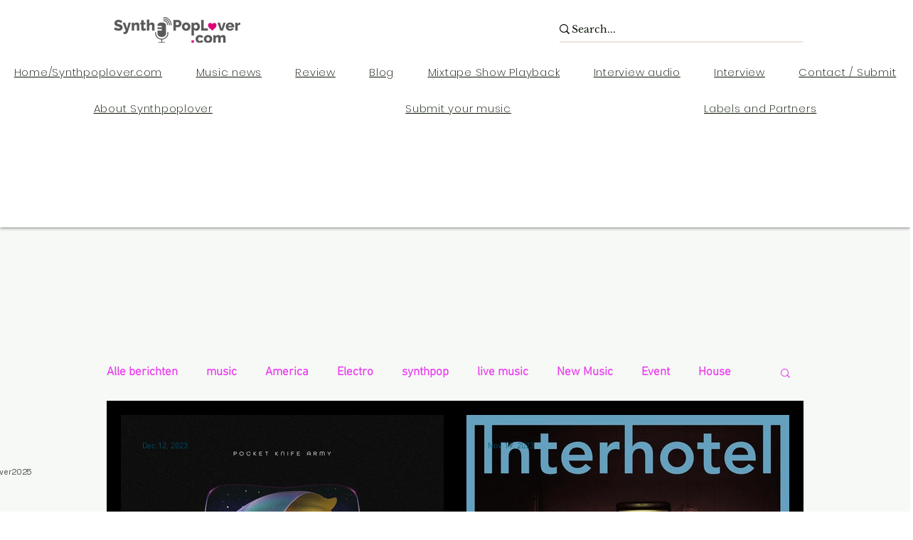

--- FILE ---
content_type: text/html; charset=utf-8
request_url: https://www.google.com/recaptcha/api2/aframe
body_size: 258
content:
<!DOCTYPE HTML><html><head><meta http-equiv="content-type" content="text/html; charset=UTF-8"></head><body><script nonce="aN8f8OeZy-elH9cWPZVTLg">/** Anti-fraud and anti-abuse applications only. See google.com/recaptcha */ try{var clients={'sodar':'https://pagead2.googlesyndication.com/pagead/sodar?'};window.addEventListener("message",function(a){try{if(a.source===window.parent){var b=JSON.parse(a.data);var c=clients[b['id']];if(c){var d=document.createElement('img');d.src=c+b['params']+'&rc='+(localStorage.getItem("rc::a")?sessionStorage.getItem("rc::b"):"");window.document.body.appendChild(d);sessionStorage.setItem("rc::e",parseInt(sessionStorage.getItem("rc::e")||0)+1);localStorage.setItem("rc::h",'1768398573632');}}}catch(b){}});window.parent.postMessage("_grecaptcha_ready", "*");}catch(b){}</script></body></html>